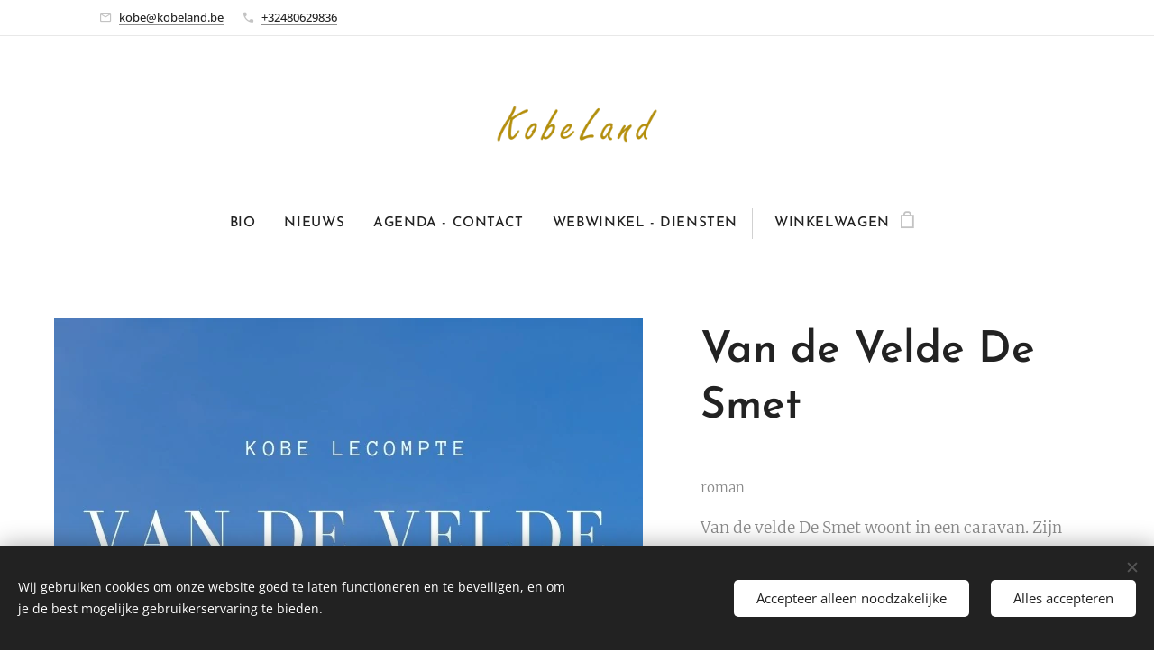

--- FILE ---
content_type: text/html; charset=UTF-8
request_url: https://www.kobeland.be/p/van-de-velde-de-smet/
body_size: 20174
content:
<!DOCTYPE html>
<html class="no-js" prefix="og: https://ogp.me/ns#" lang="nl">
<head><link rel="preconnect" href="https://duyn491kcolsw.cloudfront.net" crossorigin><link rel="preconnect" href="https://fonts.gstatic.com" crossorigin><meta charset="utf-8"><link rel="shortcut icon" href="https://f8aeb43d2c.clvaw-cdnwnd.com/984d95f1705d00b06462a419f3cf5f7a/200000871-43f2f43f32/KobeLand_L_wit.jpeg?ph=f8aeb43d2c"><link rel="apple-touch-icon" href="https://f8aeb43d2c.clvaw-cdnwnd.com/984d95f1705d00b06462a419f3cf5f7a/200000871-43f2f43f32/KobeLand_L_wit.jpeg?ph=f8aeb43d2c"><link rel="icon" href="https://f8aeb43d2c.clvaw-cdnwnd.com/984d95f1705d00b06462a419f3cf5f7a/200000871-43f2f43f32/KobeLand_L_wit.jpeg?ph=f8aeb43d2c">
    <meta http-equiv="X-UA-Compatible" content="IE=edge">
    <title>Van de Velde De Smet :: Kobelecompte</title>
    <meta name="viewport" content="width=device-width,initial-scale=1">
    <meta name="msapplication-tap-highlight" content="no">
    
    <link href="https://duyn491kcolsw.cloudfront.net/files/0r/0rk/0rklmm.css?ph=f8aeb43d2c" media="print" rel="stylesheet">
    <link href="https://duyn491kcolsw.cloudfront.net/files/2e/2e5/2e5qgh.css?ph=f8aeb43d2c" media="screen and (min-width:100000em)" rel="stylesheet" data-type="cq" disabled>
    <link rel="stylesheet" href="https://duyn491kcolsw.cloudfront.net/files/45/45b/45boco.css?ph=f8aeb43d2c"><link rel="stylesheet" href="https://duyn491kcolsw.cloudfront.net/files/4e/4er/4ersdq.css?ph=f8aeb43d2c" media="screen and (min-width:37.5em)"><link rel="stylesheet" href="https://duyn491kcolsw.cloudfront.net/files/2m/2m4/2m4vjv.css?ph=f8aeb43d2c" data-wnd_color_scheme_file=""><link rel="stylesheet" href="https://duyn491kcolsw.cloudfront.net/files/23/23c/23cqa3.css?ph=f8aeb43d2c" data-wnd_color_scheme_desktop_file="" media="screen and (min-width:37.5em)" disabled=""><link rel="stylesheet" href="https://duyn491kcolsw.cloudfront.net/files/2q/2qz/2qzh3a.css?ph=f8aeb43d2c" data-wnd_additive_color_file=""><link rel="stylesheet" href="https://duyn491kcolsw.cloudfront.net/files/41/41o/41odhd.css?ph=f8aeb43d2c" data-wnd_typography_file=""><link rel="stylesheet" href="https://duyn491kcolsw.cloudfront.net/files/0l/0l8/0l85z1.css?ph=f8aeb43d2c" data-wnd_typography_desktop_file="" media="screen and (min-width:37.5em)" disabled=""><script>(()=>{let e=!1;const t=()=>{if(!e&&window.innerWidth>=600){for(let e=0,t=document.querySelectorAll('head > link[href*="css"][media="screen and (min-width:37.5em)"]');e<t.length;e++)t[e].removeAttribute("disabled");e=!0}};t(),window.addEventListener("resize",t),"container"in document.documentElement.style||fetch(document.querySelector('head > link[data-type="cq"]').getAttribute("href")).then((e=>{e.text().then((e=>{const t=document.createElement("style");document.head.appendChild(t),t.appendChild(document.createTextNode(e)),import("https://duyn491kcolsw.cloudfront.net/client/js.polyfill/container-query-polyfill.modern.js").then((()=>{let e=setInterval((function(){document.body&&(document.body.classList.add("cq-polyfill-loaded"),clearInterval(e))}),100)}))}))}))})()</script>
<link rel="preload stylesheet" href="https://duyn491kcolsw.cloudfront.net/files/2m/2m8/2m8msc.css?ph=f8aeb43d2c" as="style"><meta name="description" content=""><meta name="keywords" content=""><meta name="generator" content="Webnode 2"><meta name="apple-mobile-web-app-capable" content="no"><meta name="apple-mobile-web-app-status-bar-style" content="black"><meta name="format-detection" content="telephone=no">

<meta property="og:url" content="https://kobeland.be/p/van-de-velde-de-smet/"><meta property="og:title" content="Van de Velde De Smet :: Kobelecompte"><meta property="og:type" content="article"><meta property="og:site_name" content="Kobelecompte"><meta property="og:image" content="https://f8aeb43d2c.clvaw-cdnwnd.com/984d95f1705d00b06462a419f3cf5f7a/200000312-1fda11fda4/700/Cover%20Van%20de%20Velde%20De%20Smet%20foto.jpg?ph=f8aeb43d2c"><meta name="robots" content="index,follow"><link rel="canonical" href="https://www.kobeland.be/p/van-de-velde-de-smet/"><script>window.checkAndChangeSvgColor=function(c){try{var a=document.getElementById(c);if(a){c=[["border","borderColor"],["outline","outlineColor"],["color","color"]];for(var h,b,d,f=[],e=0,m=c.length;e<m;e++)if(h=window.getComputedStyle(a)[c[e][1]].replace(/\s/g,"").match(/^rgb[a]?\(([0-9]{1,3}),([0-9]{1,3}),([0-9]{1,3})/i)){b="";for(var g=1;3>=g;g++)b+=("0"+parseInt(h[g],10).toString(16)).slice(-2);"0"===b.charAt(0)&&(d=parseInt(b.substr(0,2),16),d=Math.max(16,d),b=d.toString(16)+b.slice(-4));f.push(c[e][0]+"="+b)}if(f.length){var k=a.getAttribute("data-src"),l=k+(0>k.indexOf("?")?"?":"&")+f.join("&");a.src!=l&&(a.src=l,a.outerHTML=a.outerHTML)}}}catch(n){}};</script></head>
<body class="l wt-product ac-s ac-i ac-n l-default l-d-border b-btn-sq b-btn-s-l b-btn-dn b-btn-bw-1 img-d-n img-t-u img-h-n line-solid b-e-ds lbox-d c-s-m   hb-on  wnd-fe   wnd-eshop"><noscript>
				<iframe
				 src="https://www.googletagmanager.com/ns.html?id=GTM-542MMSL"
				 height="0"
				 width="0"
				 style="display:none;visibility:hidden"
				 >
				 </iframe>
			</noscript>

<div class="wnd-page l-page cs-gray-3 ac-twine t-t-fs-m t-t-fw-m t-t-sp-n t-t-d-n t-s-fs-l t-s-fw-m t-s-sp-n t-s-d-n t-p-fs-m t-p-fw-l t-p-sp-n t-h-fs-l t-h-fw-m t-h-sp-n t-bq-fs-s t-bq-fw-m t-bq-sp-n t-bq-d-l t-btn-fw-s t-nav-fw-s t-pd-fw-s t-nav-tt-u">
    <div class="l-w t cf t-07">
        <div class="l-bg cf">
            <div class="s-bg-l">
                
                
            </div>
        </div>
        <header class="l-h cf">
            <div class="sw cf">
	<div class="sw-c cf"><section class="s s-hb cf sc-w   wnd-w-default wnd-hbs-on wnd-hbi-on">
	<div class="s-w cf">
		<div class="s-o cf">
			<div class="s-bg cf">
                <div class="s-bg-l">
                    
                    
                </div>
			</div>
			<div class="s-c">
                <div class="s-hb-c cf">
                    <div class="hb-si">
                        <div class="si">
    <div class="si-c"></div>
</div>
                    </div>
                    <div class="hb-ci">
                        <div class="ci">
    <div class="ci-c" data-placeholder="Contactinformatie"><div class="ci-mail"><span><a href="mailto:kobe@kobeland.be">kobe@kobeland.be</a></span></div><div class="ci-phone"><span><a href="tel:+32480629836">+32480629836</a></span></div></div>
</div>
                    </div>
                    <div class="hb-ccy">
                        
                    </div>
                    <div class="hb-lang">
                        
                    </div>
                </div>
			</div>
		</div>
	</div>
</section><section data-space="true" class="s s-hn s-hn-centered wnd-mt-classic logo-center logo-center sc-w   wnd-w-default hm-hidden  wnd-nav-sticky menu-default-underline-grow">
	<div class="s-w">
		<div class="s-o">

			<div class="s-bg">
                <div class="s-bg-l">
                    
                    
                </div>
			</div>
			<div class="h-w">

				<div class="n-l">
					<div class="n-l-i slogan-container">
						<div class="s-c">
							<div class="b b-l logo logo-default logo-nb josefin-sans wnd-iar-4-1 logo-21 b-ls-s" id="wnd_LogoBlock_569455" data-wnd_mvc_type="wnd.fe.LogoBlock">
	<div class="b-l-c logo-content">
		<a class="b-l-link logo-link" href="/home/">

			<div class="b-l-image logo-image">
				<div class="b-l-image-w logo-image-cell">
                    <picture><source type="image/webp" srcset="https://f8aeb43d2c.clvaw-cdnwnd.com/984d95f1705d00b06462a419f3cf5f7a/200000444-3248032484/450/KobeLand_origineel.webp?ph=f8aeb43d2c 450w, https://f8aeb43d2c.clvaw-cdnwnd.com/984d95f1705d00b06462a419f3cf5f7a/200000444-3248032484/700/KobeLand_origineel.webp?ph=f8aeb43d2c 700w, https://f8aeb43d2c.clvaw-cdnwnd.com/984d95f1705d00b06462a419f3cf5f7a/200000444-3248032484/KobeLand_origineel.webp?ph=f8aeb43d2c 966w" sizes="(min-width: 600px) 450px, (min-width: 480px) calc(100vw * 0.5), 100vw" ><img src="https://f8aeb43d2c.clvaw-cdnwnd.com/984d95f1705d00b06462a419f3cf5f7a/200000095-d2ca0d2ca3/KobeLand_origineel.png?ph=f8aeb43d2c" alt="" width="966" height="225" class="wnd-logo-img" ></picture>
				</div>
			</div>

			

			<div class="b-l-br logo-br"></div>

			<div class="b-l-text logo-text-wrapper">
				<div class="b-l-text-w logo-text">
					<span class="b-l-text-c logo-text-cell"></span>
				</div>
			</div>

		</a>
	</div>
</div>
						</div>
					</div>

					<div class="n-l-w h-f wnd-fixed">
						<div class="s-c">
							<div class="n-l-w-i menu-nav">

	                            <div id="menu-slider">
	                                <div id="menu-block">
	                                    <nav id="menu"><div class="menu-font menu-wrapper">
	<a href="#" class="menu-close" rel="nofollow" title="Close Menu"></a>
	<ul role="menubar" aria-label="Menu" class="level-1">
		<li role="none" class="wnd-homepage">
			<a class="menu-item" role="menuitem" href="/home/"><span class="menu-item-text">Bio</span></a>
			
		</li><li role="none">
			<a class="menu-item" role="menuitem" href="/nieuws/"><span class="menu-item-text">Nieuws</span></a>
			
		</li><li role="none">
			<a class="menu-item" role="menuitem" href="/agenda/"><span class="menu-item-text">Agenda - Contact</span></a>
			
		</li><li role="none">
			<a class="menu-item" role="menuitem" href="/boek-te-koop/"><span class="menu-item-text">Webwinkel - Diensten</span></a>
			
		</li>
	</ul>
	<span class="more-text">Meer pagina's</span>
</div></nav>
	                                </div>
	                            </div>

								<div class="cart-and-mobile">
									
									<div class="cart cf">
	<div class="cart-content">
		<a href="/cart/">
			<div class="cart-content-link">
				<div class="cart-text"><span>Winkelwagen</span></div>
				<div class="cart-piece-count" data-count="0" data-wnd_cart_part="count">0</div>
				<div class="cart-piece-text" data-wnd_cart_part="text"></div>
				<div class="cart-price" data-wnd_cart_part="price">0,00 €</div>
			</div>
		</a>
	</div>
</div>

									<div id="menu-mobile">
										<a href="#" id="menu-submit"><span></span>Menu</a>
									</div>
								</div>

							</div>
						</div>
					</div>

				</div>
			</div>
		</div>
	</div>
</section></div>
</div>
        </header>
        <main class="l-m cf">
            <div class="sw cf">
	<div class="sw-c cf"><section class="s s-hm s-hm-hidden wnd-h-hidden cf sc-w   hn-centered"></section><section data-space="true" class="s s-ed cf sc-w   wnd-w-wider wnd-s-higher wnd-h-auto">
	<div class="s-w cf">
		<div class="s-o s-fs cf">
			<div class="s-bg cf">
                <div class="s-bg-l">
                    
                    
                </div>
			</div>
			<div class="s-c s-fs cf">
				<div class="b-e b-e-d b b-s cf" data-wnd_product_item="200000147" data-wnd_product_data="{&quot;id&quot;:200000147,&quot;name&quot;:&quot;Van de Velde De Smet&quot;,&quot;image&quot;:[&quot;https:\/\/f8aeb43d2c.clvaw-cdnwnd.com\/984d95f1705d00b06462a419f3cf5f7a\/200000312-1fda11fda4\/450\/Cover%20Van%20de%20Velde%20De%20Smet%20foto.jpg?ph=f8aeb43d2c&quot;,&quot;https:\/\/f8aeb43d2c.clvaw-cdnwnd.com\/984d95f1705d00b06462a419f3cf5f7a\/200000312-1fda11fda4\/Cover%20Van%20de%20Velde%20De%20Smet%20foto.jpg?ph=f8aeb43d2c&quot;],&quot;detail_url&quot;:&quot;\/p\/van-de-velde-de-smet\/&quot;,&quot;category&quot;:&quot;&quot;,&quot;list_position&quot;:0,&quot;price&quot;:22.95,&quot;comparative_price&quot;:0,&quot;out_of_stock&quot;:false,&quot;availability&quot;:&quot;DO_NOT_SHOW&quot;,&quot;variants&quot;:[],&quot;variants_active&quot;:false}" data-wnd-price-info-template="&lt;span class=&quot;prd-price-info&quot;&gt;&lt;span class=&quot;prd-price-info-c&quot;&gt;{value}&lt;/span&gt;&lt;/span&gt;">
    <form class="cf" action="" method="post" data-wnd_sys_form="add-to-cart">

        <div class="b-e-d-head b-e-d-right">
            <h1 class="b-e-d-title cf"><span class="prd-title">
	<span class="prd-title-c">Van de Velde De Smet</span>
</span></h1>
        </div>

        <div class="b-e-d-ribbons cf">
            <span class="prd-label prd-out-of-stock">
	<span class="prd-label-c prd-out-of-stock-c"></span>
</span>
            <span class="prd-label">
	<span class="prd-label-c"></span>
</span>
        </div>

        <div class="b-e-d-gal b-e-d-left">
            <div class="prd-gal cf" id="wnd_ProductGalleryBlock_768188924" data-slideshow="false">
	<div class="prd-gal-c cf">
		<ul class="prd-gal-list cf">
			<li class="prd-gal-photo wnd-orientation-portrait">
				<a class="prd-gal-link litebox" data-litebox-group="gallery" data-litebox-text="" href="https://f8aeb43d2c.clvaw-cdnwnd.com/984d95f1705d00b06462a419f3cf5f7a/200000312-1fda11fda4/Cover%20Van%20de%20Velde%20De%20Smet%20foto.jpg?ph=f8aeb43d2c" width="653" height="1055">
					<div class="prd-gal-img cf">
						<div class="prd-gal-img-pos">
                            <picture><source type="image/webp" srcset="https://f8aeb43d2c.clvaw-cdnwnd.com/984d95f1705d00b06462a419f3cf5f7a/200000313-ace4face52/450/Cover%20Van%20de%20Velde%20De%20Smet%20foto.webp?ph=f8aeb43d2c 279w, https://f8aeb43d2c.clvaw-cdnwnd.com/984d95f1705d00b06462a419f3cf5f7a/200000313-ace4face52/700/Cover%20Van%20de%20Velde%20De%20Smet%20foto.webp?ph=f8aeb43d2c 433w, https://f8aeb43d2c.clvaw-cdnwnd.com/984d95f1705d00b06462a419f3cf5f7a/200000313-ace4face52/Cover%20Van%20de%20Velde%20De%20Smet%20foto.webp?ph=f8aeb43d2c 653w" sizes="(min-width: 768px) 60vw, 100vw" ><img src="https://f8aeb43d2c.clvaw-cdnwnd.com/984d95f1705d00b06462a419f3cf5f7a/200000312-1fda11fda4/Cover%20Van%20de%20Velde%20De%20Smet%20foto.jpg?ph=f8aeb43d2c" alt="" width="653" height="1055" loading="lazy" ></picture>
						</div>
					</div>
					<div class="prd-gal-title cf"><span></span></div>
				</a>
			</li>
		</ul>
	</div>

	<div class="prd-gal-nav dots cf">
		<div class="prd-gal-nav-arrow-prev prd-gal-nav-arrow">
			<div class="prd-gal-nav-arrow-submit"></div>
		</div>

		<div class="prd-gal-nav-c dots-content cf"></div>

		<div class="prd-gal-nav-arrow-next prd-gal-nav-arrow">
			<div class="prd-gal-nav-arrow-submit"></div>
		</div>
	</div>

	
</div>
        </div>

        <div class="b-e-d-c b-e-d-right">
            <div class="b-text text prd-text">
	<div class="prd-text-c"><p><span style="background-color: rgba(0, 0, 0, 0); font-size: 0.9375rem;">roman</span></p><p>Van de velde De Smet woont in een caravan. Zijn bed is zijn hele wereld. Zijn mama komt nu en dan langs om de caravan uitbundig te versieren. Wanneer hij uiteindelijk schoolloopt ontwaakt hij en ziet wat hij nooit eerder mocht zien. Dit boek is een ode aan alle mama's die dat elk op hun eigen manier zijn.</p><p><br></p><p><font class="wsw-43">Gratis</font> verzending!&nbsp;</p><p><br></p><p>Details:</p><p><a href="https://uitgeverijaspekt.nl/" target="_blank">Uitgeverij Aspekt</a></p><p>Aantal bladzijden: 233</p><p>Taal: Nederlands</p><p>Productcode (EAN):&nbsp;9789464629330&nbsp;</p><p>Uitvoering: Paperback</p></div>
</div>
            
            <div class="b-e-d-price cf">
                <span class="prd-price">
	<span class="prd-price-pref-text wnd-product-prefix-text"></span><span class="prd-price-pref"></span><span class="prd-price-c wnd-product-price">22,95</span><span class="prd-price-suf">&nbsp;€</span><span class="prd-price-suf-text wnd-product-suffix-text"></span>
</span>
                <span class="prd-price prd-price-com wnd-product-comparative-price-area wnd-empty" style="display:none">
	<span class="prd-price-pref"></span><span class="prd-price-c wnd-product-comparative-price-content">0,00</span><span class="prd-price-suf">&nbsp;€</span>
</span>
            </div>
            <div class="b-e-d-price b-e-d-price-info" data-wnd-identifier="wnd-price-info-container">
                
                
                
                
                
            </div>
            <div class="b-e-d-stock b-e-d-stock-info" data-wnd-identifier="wnd-stock-info-container">
                <span class="prd-stock-info" data-wnd-identifier="wnd-stock-info">
    <span class="wt-bold"></span>
</span>
            </div>

            <div class="b-e-d-submit cf">
                <div class="prd-crt b-btn b-btn-3 b-btn-atc b-btn-i-left b-btn-i-atc wnd-fixed cf">
                    <button class="b-btn-l b-btn-fixed" type="submit" name="send" value="wnd_ProductDetailFormBlock_549581453" disabled data-wnd_add_to_cart_button>
                        <span class="b-btn-t">Toevoegen aan de winkelwagen</span>
                        <span class="b-btn-a-l">
							<span class="loader"></span>
						</span>
                        <span class="b-btn-a-a">
							<span class="checked"></span>
							Toegevoegd aan de winkelwagen
						</span>
                        <span class="b-btn-ofs">Niet in voorraad</span>
                    </button>
                </div>
            </div>
        </div>

        <input type="hidden" name="id" value="200000147">

    </form>
</div>
				<div class="ez cf wnd-no-cols">
	<div class="ez-c"><div class="b-img b-img-default b b-s cf wnd-orientation-portrait wnd-type-image img-s-n" style="margin-left:38.63%;margin-right:38.63%;" id="wnd_ImageBlock_47612">
	<div class="b-img-w">
		<div class="b-img-c" style="padding-bottom:155.87%;text-align:center;">
            <picture><source type="image/webp" srcset="https://f8aeb43d2c.clvaw-cdnwnd.com/984d95f1705d00b06462a419f3cf5f7a/200000544-7237372377/450/Omslag%20achter.webp?ph=f8aeb43d2c 289w, https://f8aeb43d2c.clvaw-cdnwnd.com/984d95f1705d00b06462a419f3cf5f7a/200000544-7237372377/700/Omslag%20achter.webp?ph=f8aeb43d2c 449w, https://f8aeb43d2c.clvaw-cdnwnd.com/984d95f1705d00b06462a419f3cf5f7a/200000544-7237372377/Omslag%20achter.webp?ph=f8aeb43d2c 562w" sizes="100vw" ><img id="wnd_ImageBlock_47612_img" src="https://f8aeb43d2c.clvaw-cdnwnd.com/984d95f1705d00b06462a419f3cf5f7a/200000543-507a2507a6/Omslag%20achter.JPG?ph=f8aeb43d2c" alt="" width="562" height="876" loading="lazy" style="top:0%;left:0%;width:100%;height:100%;position:absolute;" ></picture>
			</div>
		
	</div>
</div><div class="b b-text cf">
	<div class="b-c b-text-c b-s b-s-t60 b-s-b60 b-cs cf"></div>
</div></div>
</div>
			</div>
		</div>
	</div>
</section></div>
</div>
        </main>
        <footer class="l-f cf">
            <div class="sw cf">
	<div class="sw-c cf"><section data-wn-border-element="s-f-border" class="s s-f s-f-double s-f-simple sc-w   wnd-w-wider wnd-s-higher">
	<div class="s-w">
		<div class="s-o">
			<div class="s-bg">
                <div class="s-bg-l">
                    
                    
                </div>
			</div>
			<div class="s-c s-f-l-w s-f-border">
				<div class="s-f-l b-s b-s-t0 b-s-b0">
					<div class="s-f-l-c s-f-l-c-first">
						<div class="s-f-cr"><span class="it b link">
	<span class="it-c"></span>
</span></div>
						<div class="s-f-cr"><span class="it b link">
	<span class="it-c">Alle rechten voorbehouden&nbsp;2026</span>
</span></div>
					</div>
					<div class="s-f-l-c s-f-l-c-last">
						<div class="s-f-sf">
                            <span class="sf b">
<span class="sf-content sf-c link">Mogelijk gemaakt door <a href="https://www.webnode.nl?utm_source=text&utm_medium=footer&utm_campaign=free1&utm_content=wnd2" rel="nofollow" target="_blank">Webnode</a></span>
</span>
                            <span class="sf-cbr link">
    <a href="#" rel="nofollow">Cookies</a>
</span>
                            
                            
                            
                        </div>
                        <div class="s-f-l-c-w">
                            <div class="s-f-lang lang-select cf">
	
</div>
                            <div class="s-f-ccy ccy-select cf">
	
</div>
                        </div>
					</div>
				</div>
			</div>
		</div>
	</div>
</section></div>
</div>
        </footer>
    </div>
    
</div>
<section class="cb cb-dark" id="cookiebar" style="display:none;" id="cookiebar" style="display:none;">
	<div class="cb-bar cb-scrollable">
		<div class="cb-bar-c">
			<div class="cb-bar-text">Wij gebruiken cookies om onze website goed te laten functioneren en te beveiligen, en om je de best mogelijke gebruikerservaring te bieden.</div>
			<div class="cb-bar-buttons">
				<button class="cb-button cb-close-basic" data-action="accept-necessary">
					<span class="cb-button-content">Accepteer alleen noodzakelijke</span>
				</button>
				<button class="cb-button cb-close-basic" data-action="accept-all">
					<span class="cb-button-content">Alles accepteren</span>
				</button>
				
			</div>
		</div>
        <div class="cb-close cb-close-basic" data-action="accept-necessary"></div>
	</div>

	<div class="cb-popup cb-light close">
		<div class="cb-popup-c">
			<div class="cb-popup-head">
				<h3 class="cb-popup-title">Geavanceerde instellingen</h3>
				<p class="cb-popup-text">Je kunt jouw cookievoorkeuren hier aanpassen. Schakel de volgende categorieën in of uit en sla de selectie op.</p>
			</div>
			<div class="cb-popup-options cb-scrollable">
				<div class="cb-option">
					<input class="cb-option-input" type="checkbox" id="necessary" name="necessary" readonly="readonly" disabled="disabled" checked="checked">
                    <div class="cb-option-checkbox"></div>
                    <label class="cb-option-label" for="necessary">Essentiële cookies</label>
					<div class="cb-option-text">De essentiële cookies zijn essentieel voor de veilige en correcte werking van onze website en het registratieproces.</div>
				</div><div class="cb-option">
					<input class="cb-option-input" type="checkbox" id="functional" name="functional">
                    <div class="cb-option-checkbox"></div>
                    <label class="cb-option-label" for="functional">Functionele cookies</label>
					<div class="cb-option-text">Functionele cookies onthouden jouw voorkeuren voor onze website en maken het mogelijk deze aan te passen.</div>
				</div><div class="cb-option">
					<input class="cb-option-input" type="checkbox" id="performance" name="performance">
                    <div class="cb-option-checkbox"></div>
                    <label class="cb-option-label" for="performance">Prestatiecookies</label>
					<div class="cb-option-text">Prestatiecookies controleren de prestaties van onze website.</div>
				</div><div class="cb-option">
					<input class="cb-option-input" type="checkbox" id="marketing" name="marketing">
                    <div class="cb-option-checkbox"></div>
                    <label class="cb-option-label" for="marketing">Marketing cookies / cookies van derden</label>
					<div class="cb-option-text">Marketing cookies stellen ons in staat de prestaties van onze website te meten en te analyseren.</div>
				</div>
			</div>
			<div class="cb-popup-footer">
				<button class="cb-button cb-save-popup" data-action="advanced-save">
					<span class="cb-button-content">Opslaan</span>
				</button>
			</div>
			<div class="cb-close cb-close-popup" data-action="close"></div>
		</div>
	</div>
</section>

<script src="https://duyn491kcolsw.cloudfront.net/files/3n/3no/3nov38.js?ph=f8aeb43d2c" crossorigin="anonymous" type="module"></script><script>document.querySelector(".wnd-fe")&&[...document.querySelectorAll(".c")].forEach((e=>{const t=e.querySelector(".b-text:only-child");t&&""===t.querySelector(".b-text-c").innerText&&e.classList.add("column-empty")}))</script>


<script src="https://duyn491kcolsw.cloudfront.net/client.fe/js.compiled/lang.nl.2086.js?ph=f8aeb43d2c" crossorigin="anonymous"></script><script src="https://duyn491kcolsw.cloudfront.net/client.fe/js.compiled/compiled.multi.2-2193.js?ph=f8aeb43d2c" crossorigin="anonymous"></script><script>var wnd = wnd || {};wnd.$data = {"image_content_items":{"wnd_ThumbnailBlock_585408":{"id":"wnd_ThumbnailBlock_585408","type":"wnd.pc.ThumbnailBlock"},"wnd_HeaderSection_header_main_907494361":{"id":"wnd_HeaderSection_header_main_907494361","type":"wnd.pc.HeaderSection"},"wnd_ImageBlock_285319821":{"id":"wnd_ImageBlock_285319821","type":"wnd.pc.ImageBlock"},"wnd_Section_eshop_product_detail_239145128":{"id":"wnd_Section_eshop_product_detail_239145128","type":"wnd.pc.Section"},"wnd_ProductGalleryBlock_768188924":{"id":"wnd_ProductGalleryBlock_768188924","type":"wnd.pc.ProductGalleryBlock"},"wnd_ImageBlock_47612":{"id":"wnd_ImageBlock_47612","type":"wnd.pc.ImageBlock"},"wnd_ProductPhotoImageBlock_64427":{"id":"wnd_ProductPhotoImageBlock_64427","type":"wnd.pc.ProductPhotoImageBlock"},"wnd_LogoBlock_569455":{"id":"wnd_LogoBlock_569455","type":"wnd.pc.LogoBlock"},"wnd_FooterSection_footer_560586":{"id":"wnd_FooterSection_footer_560586","type":"wnd.pc.FooterSection"}},"svg_content_items":{"wnd_ImageBlock_285319821":{"id":"wnd_ImageBlock_285319821","type":"wnd.pc.ImageBlock"},"wnd_ImageBlock_47612":{"id":"wnd_ImageBlock_47612","type":"wnd.pc.ImageBlock"},"wnd_LogoBlock_569455":{"id":"wnd_LogoBlock_569455","type":"wnd.pc.LogoBlock"}},"content_items":[],"eshopSettings":{"ESHOP_SETTINGS_DISPLAY_PRICE_WITHOUT_VAT":false,"ESHOP_SETTINGS_DISPLAY_ADDITIONAL_VAT":false,"ESHOP_SETTINGS_DISPLAY_SHIPPING_COST":false},"project_info":{"isMultilanguage":false,"isMulticurrency":false,"eshop_tax_enabled":"1","country_code":"be","contact_state":null,"eshop_tax_type":"VAT","eshop_discounts":true,"graphQLURL":"https:\/\/kobeland.be\/servers\/graphql\/","iubendaSettings":{"cookieBarCode":"","cookiePolicyCode":"","privacyPolicyCode":"","termsAndConditionsCode":""}}};</script><script>wnd.$system = {"fileSystemType":"aws_s3","localFilesPath":"https:\/\/www.kobeland.be\/_files\/","awsS3FilesPath":"https:\/\/f8aeb43d2c.clvaw-cdnwnd.com\/984d95f1705d00b06462a419f3cf5f7a\/","staticFiles":"https:\/\/duyn491kcolsw.cloudfront.net\/files","isCms":false,"staticCDNServers":["https:\/\/duyn491kcolsw.cloudfront.net\/"],"fileUploadAllowExtension":["jpg","jpeg","jfif","png","gif","bmp","ico","svg","webp","tiff","pdf","doc","docx","ppt","pptx","pps","ppsx","odt","xls","xlsx","txt","rtf","mp3","wma","wav","ogg","amr","flac","m4a","3gp","avi","wmv","mov","mpg","mkv","mp4","mpeg","m4v","swf","gpx","stl","csv","xml","txt","dxf","dwg","iges","igs","step","stp"],"maxUserFormFileLimit":4194304,"frontendLanguage":"nl","backendLanguage":"nl","frontendLanguageId":"1","page":{"id":50000003,"identifier":"p","template":{"id":200000316,"styles":{"background":{"default":null},"additiveColor":"ac-twine","scheme":"cs-gray-3","acSubheadings":true,"acIcons":true,"lineStyle":"line-solid","imageTitle":"img-t-u","imageHover":"img-h-n","imageStyle":"img-d-n","buttonDecoration":"b-btn-dn","buttonStyle":"b-btn-sq","buttonSize":"b-btn-s-l","buttonBorders":"b-btn-bw-1","lightboxStyle":"lbox-d","eshopGridItemStyle":"b-e-ds","eshopGridItemAlign":"b-e-c","columnSpaces":"c-s-m","acMenu":true,"layoutType":"l-default","layoutDecoration":"l-d-border","formStyle":"default","menuType":"","menuStyle":"menu-default-underline-grow","sectionWidth":"wnd-w-wider","sectionSpace":"wnd-s-higher","typography":"t-07_new","typoTitleSizes":"t-t-fs-m","typoTitleWeights":"t-t-fw-m","typoTitleSpacings":"t-t-sp-n","typoTitleDecorations":"t-t-d-n","typoHeadingSizes":"t-h-fs-l","typoHeadingWeights":"t-h-fw-m","typoHeadingSpacings":"t-h-sp-n","typoSubtitleSizes":"t-s-fs-l","typoSubtitleWeights":"t-s-fw-m","typoSubtitleSpacings":"t-s-sp-n","typoSubtitleDecorations":"t-s-d-n","typoParagraphSizes":"t-p-fs-m","typoParagraphWeights":"t-p-fw-l","typoParagraphSpacings":"t-p-sp-n","typoBlockquoteSizes":"t-bq-fs-s","typoBlockquoteWeights":"t-bq-fw-m","typoBlockquoteSpacings":"t-bq-sp-n","typoBlockquoteDecorations":"t-bq-d-l","buttonWeight":"t-btn-fw-s","menuWeight":"t-nav-fw-s","productWeight":"t-pd-fw-s","acHeadings":false,"acOthers":false,"searchStyle":"","headerBarStyle":"hb-on","menuTextTransform":"t-nav-tt-u"}},"layout":"product_detail","name":"Van de Velde De Smet","html_title":null,"language":"nl","langId":1,"isHomepage":false,"meta_description":null,"meta_keywords":null,"header_code":null,"footer_code":null,"styles":null,"countFormsEntries":[]},"listingsPrefix":"\/l\/","productPrefix":"\/p\/","cartPrefix":"\/cart\/","checkoutPrefix":"\/checkout\/","searchPrefix":"\/search\/","isCheckout":false,"isEshop":true,"hasBlog":true,"isProductDetail":true,"isListingDetail":false,"listing_page":[],"hasEshopAnalytics":false,"gTagId":null,"gAdsId":null,"format":{"be":{"DATE_TIME":{"mask":"%d-%m-%Y %H:%M","regexp":"^(((0?[1-9]|[1,2][0-9]|3[0,1])\\-(0?[1-9]|1[0-2])\\-[0-9]{1,4})(( [0-1][0-9]| 2[0-3]):[0-5][0-9])?|(([0-9]{4}(0[1-9]|1[0-2])(0[1-9]|[1,2][0-9]|3[0,1])(0[0-9]|1[0-9]|2[0-3])[0-5][0-9][0-5][0-9])))?$"},"DATE":{"mask":"%d-%m-%Y","regexp":"^(((0?[1-9]|[1,2][0-9]|3[0,1])\\-(0?[1-9]|1[0-2])\\-[0-9]{1,4}))$"},"CURRENCY":{"mask":{"point":".","thousands":",","decimals":2,"mask":"%s","zerofill":true}}},"fe":{"DATE_TIME":{"mask":"%d-%m-%Y %H:%M","regexp":"^(((0?[1-9]|[1,2][0-9]|3[0,1])\\-(0?[1-9]|1[0-2])\\-[0-9]{1,4})(( [0-1][0-9]| 2[0-3]):[0-5][0-9])?|(([0-9]{4}(0[1-9]|1[0-2])(0[1-9]|[1,2][0-9]|3[0,1])(0[0-9]|1[0-9]|2[0-3])[0-5][0-9][0-5][0-9])))?$"},"DATE":{"mask":"%d-%m-%Y","regexp":"^(((0?[1-9]|[1,2][0-9]|3[0,1])\\-(0?[1-9]|1[0-2])\\-[0-9]{1,4}))$"},"CURRENCY":{"mask":{"point":".","thousands":",","decimals":2,"mask":"%s","zerofill":true}}}},"e_product":{"id":200000256,"workingId":200000147,"name":"Van de Velde De Smet","identifier":"van-de-velde-de-smet","meta_description":null,"meta_keywords":null,"html_title":null,"styles":null,"content_items":{"wnd_PerexBlock_550325":{"type":"wnd.pc.PerexBlock","id":"wnd_PerexBlock_550325","context":"page","text":""},"wnd_ThumbnailBlock_585408":{"type":"wnd.pc.ThumbnailBlock","id":"wnd_ThumbnailBlock_585408","context":"page","style":{"background":{"default":{"default":"wnd-background-image"},"overlays":[]},"backgroundSettings":{"default":{"default":{"id":200000312,"src":"200000312-1fda11fda4\/Cover Van de Velde De Smet foto.jpg","dataType":"filesystem_files","width":653,"height":1055,"mediaType":"myImages","mime":"","alternatives":{"image\/webp":{"id":200000313,"src":"200000313-ace4face52\/Cover Van de Velde De Smet foto.webp","dataType":"filesystem_files","width":653,"height":1055,"mime":""}}}}}},"refs":{"filesystem_files":[{"filesystem_files.id":200000312}]}},"wnd_SectionWrapper_726489":{"type":"wnd.pc.SectionWrapper","id":"wnd_SectionWrapper_726489","context":"page","content":["wnd_HeaderSection_header_main_907494361","wnd_Section_eshop_product_detail_239145128"]},"wnd_HeaderSection_header_main_907494361":{"type":"wnd.pc.HeaderSection","contentIdentifier":"header_main","id":"wnd_HeaderSection_header_main_907494361","context":"page","content":{"default":[],"editzone":["wnd_EditZone_699547442"],"no_claim":[],"one_claim":["wnd_StyledInlineTextBlock_562042680"],"one_claim_button":["wnd_StyledInlineTextBlock_562042680","wnd_ButtonBlock_355412659"],"one_claim_box":["wnd_StyledInlineTextBlock_562042680"],"one_claim_button_box":["wnd_StyledInlineTextBlock_562042680","wnd_ButtonBlock_355412659"],"button":["wnd_ButtonBlock_355412659"],"button_box":["wnd_ButtonBlock_355412659"],"two_claims":["wnd_StyledInlineTextBlock_562042680","wnd_StyledInlineTextBlock_179047363"],"two_claims_button":["wnd_StyledInlineTextBlock_562042680","wnd_StyledInlineTextBlock_179047363","wnd_ButtonBlock_355412659"],"two_claims_box":["wnd_StyledInlineTextBlock_562042680","wnd_StyledInlineTextBlock_179047363"],"two_claims_button_box":["wnd_StyledInlineTextBlock_562042680","wnd_StyledInlineTextBlock_179047363","wnd_ButtonBlock_355412659"],"three_claims":["wnd_StyledInlineTextBlock_562042680","wnd_StyledInlineTextBlock_179047363","wnd_StyledInlineTextBlock_716210556"],"three_claims_button":["wnd_StyledInlineTextBlock_562042680","wnd_StyledInlineTextBlock_179047363","wnd_StyledInlineTextBlock_716210556","wnd_ButtonBlock_355412659"],"three_claims_box":["wnd_StyledInlineTextBlock_562042680","wnd_StyledInlineTextBlock_179047363","wnd_StyledInlineTextBlock_716210556"],"three_claims_button_box":["wnd_StyledInlineTextBlock_562042680","wnd_StyledInlineTextBlock_179047363","wnd_StyledInlineTextBlock_716210556","wnd_ButtonBlock_355412659"]},"contentMap":{"wnd.pc.EditZone":{"header-content":"wnd_EditZone_699547442"},"wnd.pc.StyledInlineTextBlock":{"big-claim":"wnd_StyledInlineTextBlock_562042680","small-claim":"wnd_StyledInlineTextBlock_179047363","quote-claim":"wnd_StyledInlineTextBlock_716210556"},"wnd.pc.ButtonBlock":{"header-main-button":"wnd_ButtonBlock_355412659"}},"style":{"sectionColor":{"default":"sc-w"},"sectionWidth":{"default":"wnd-w-wide"},"sectionSpace":{"default":"wnd-s-normal"},"sectionHeight":{"default":"wnd-h-70"},"sectionPosition":{"default":"wnd-p-cc"}},"variant":{"default":"default"}},"wnd_EditZone_699547442":{"type":"wnd.pc.EditZone","id":"wnd_EditZone_699547442","context":"page","content":["wnd_ContentZoneColWrapper_729242936"]},"wnd_ContentZoneColWrapper_729242936":{"type":"wnd.pc.ContentZoneColWrapper","id":"wnd_ContentZoneColWrapper_729242936","context":"page","content":["wnd_ContentZoneCol_300803335","wnd_ContentZoneCol_459803399"],"widthPercentage":0.081},"wnd_ContentZoneCol_300803335":{"type":"wnd.pc.ContentZoneCol","id":"wnd_ContentZoneCol_300803335","context":"page","content":["wnd_ImageBlock_285319821"],"style":{"width":48.461}},"wnd_ImageBlock_285319821":{"type":"wnd.pc.ImageBlock","id":"wnd_ImageBlock_285319821","context":"page","variant":"default","description":"","link":"","style":{"paddingBottom":69.11,"margin":{"left":0,"right":0},"float":"","clear":"none","width":50},"shape":"img-s-n","image":{"id":"2z4jf3","dataType":"static_server","style":{"left":0,"top":0,"width":100,"height":100,"position":"absolute"},"ratio":{"horizontal":2,"vertical":2},"size":{"width":900,"height":622},"src":"\/2z\/2z4\/2z4jf3.jpg","mime":"image\/jpeg","alternatives":[]}},"wnd_ContentZoneCol_459803399":{"type":"wnd.pc.ContentZoneCol","id":"wnd_ContentZoneCol_459803399","context":"page","content":["wnd_TextBlock_388789429","wnd_ButtonBlock_562899237"],"style":{"width":51.539}},"wnd_TextBlock_388789429":{"type":"wnd.pc.TextBlock","id":"wnd_TextBlock_388789429","context":"page","code":"\u003Ch1\u003E\u003Cstrong\u003EDe belangrijke titel\u003C\/strong\u003E\u003C\/h1\u003E\n\n\u003Ch3\u003EVoer je ondertitel hier\u003C\/h3\u003E\n\n\u003Cp\u003EDit is waar uw tekst begint. U kunt hier klikken en beginnen met typen.\u0026nbsp;Labore et dolore magnam aliquam quaerat voluptatem ut enim ad minima veniam quis nostrum exercitationem ullam corporis suscipit laboriosam nisi ut aliquid ex ea commodi consequatur quis autem vel eum iure reprehenderit qui in ea.\u003C\/p\u003E\n"},"wnd_ButtonBlock_562899237":{"type":"wnd.pc.ButtonBlock","id":"wnd_ButtonBlock_562899237","context":"page","code":"Contact","link":"\/","open_in_new_window":0,"style":{"class":"","cssClasses":{"color":"b-btn-3","align":"wnd-align-left"}}},"wnd_StyledInlineTextBlock_562042680":{"type":"wnd.pc.StyledInlineTextBlock","id":"wnd_StyledInlineTextBlock_562042680","context":"page","code":"\u003Cstrong\u003EDe belangrijke titel\u003C\/strong\u003E","style":{"class":"","cssClasses":{"color":"claim-default claim-nb","fontSize":"","fontFamily":"fira-sans","size":"claim-72"}}},"wnd_StyledInlineTextBlock_179047363":{"type":"wnd.pc.StyledInlineTextBlock","id":"wnd_StyledInlineTextBlock_179047363","context":"page","code":"Vul een subtitel in","style":{"class":"","cssClasses":{"color":"claim-beside claim-nb","fontSize":"","fontFamily":"pt-serif","size":"claim-26"}}},"wnd_StyledInlineTextBlock_716210556":{"type":"wnd.pc.StyledInlineTextBlock","id":"wnd_StyledInlineTextBlock_716210556","context":"page","code":"\u003Cem\u003E\u0022Voeg jouw slogan hier\u0022\u003C\/em\u003E","style":{"class":"","cssClasses":{"color":"claim-default claim-nb","fontSize":"","fontFamily":"cormorant","size":"claim-46"}}},"wnd_ButtonBlock_355412659":{"type":"wnd.pc.ButtonBlock","id":"wnd_ButtonBlock_355412659","context":"page","code":"Klik hier","link":"","open_in_new_window":0,"style":{"class":"","cssClasses":{"color":"b-btn-3"}}},"wnd_Section_eshop_product_detail_239145128":{"type":"wnd.pc.Section","contentIdentifier":"eshop_product_detail","id":"wnd_Section_eshop_product_detail_239145128","context":"page","content":{"default":["wnd_EditZone_762997485","wnd_ProductDetailFormBlock_549581453"],"default_box":["wnd_EditZone_762997485","wnd_ProductDetailFormBlock_549581453"]},"contentMap":{"wnd.pc.EditZone":{"master-01":"wnd_EditZone_762997485"},"wnd.pc.ProductDetailFormBlock":{"product-01":"wnd_ProductDetailFormBlock_549581453"}},"style":{"sectionColor":{"default":"sc-w"},"sectionWidth":{"default":"wnd-w-wider"},"sectionSpace":{"default":"wnd-s-higher"},"sectionHeight":{"default":"wnd-h-auto"},"sectionPosition":{"default":"wnd-p-cc"}},"variant":{"default":"default"}},"wnd_EditZone_762997485":{"type":"wnd.pc.EditZone","id":"wnd_EditZone_762997485","context":"page","content":["wnd_ImageBlock_47612","wnd_TextBlock_877722515"]},"wnd_TextBlock_877722515":{"type":"wnd.pc.TextBlock","id":"wnd_TextBlock_877722515","context":"page","code":""},"wnd_ProductDetailFormBlock_549581453":{"type":"wnd.pc.ProductDetailFormBlock","id":"wnd_ProductDetailFormBlock_549581453","context":"page","contentMap":{"wnd.pc.ProductSubmitBlock":{"submit":"wnd_ProductSubmitBlock_634044613"},"wnd.pc.ProductTitleBlock":{"name":"wnd_ProductTitleBlock_885393426"},"wnd.pc.ProductDescriptionBlock":{"description":"wnd_ProductDescriptionBlock_63321021"},"wnd.pc.ProductPriceBlock":{"price":"wnd_ProductPriceBlock_282637495"},"wnd.pc.ProductComparativePriceBlock":{"comparative-price":"wnd_ProductComparativePriceBlock_6434336"},"wnd.pc.ProductRibbonBlock":{"ribbon":"wnd_ProductRibbonBlock_568786748"},"wnd.pc.ProductOutOfStockBlock":{"out-of-stock":"wnd_ProductOutOfStockBlock_833567847"},"wnd.pc.ProductGalleryBlock":{"productgallery":"wnd_ProductGalleryBlock_768188924"},"wnd.pc.ProductVariantsBlock":{"variants":"wnd_ProductVariantsBlock_399868174"}},"action":{"type":"message","message":"","target":""},"email":"","content":{"default":["wnd_ProductSubmitBlock_634044613","wnd_ProductTitleBlock_885393426","wnd_ProductDescriptionBlock_63321021","wnd_ProductPriceBlock_282637495","wnd_ProductComparativePriceBlock_6434336","wnd_ProductRibbonBlock_568786748","wnd_ProductOutOfStockBlock_833567847","wnd_ProductGalleryBlock_768188924","wnd_ProductVariantsBlock_399868174"],"rounded":["wnd_ProductSubmitBlock_634044613","wnd_ProductTitleBlock_885393426","wnd_ProductDescriptionBlock_63321021","wnd_ProductPriceBlock_282637495","wnd_ProductComparativePriceBlock_6434336","wnd_ProductRibbonBlock_568786748","wnd_ProductOutOfStockBlock_833567847","wnd_ProductGalleryBlock_768188924","wnd_ProductVariantsBlock_399868174"],"space":["wnd_ProductSubmitBlock_634044613","wnd_ProductTitleBlock_885393426","wnd_ProductDescriptionBlock_63321021","wnd_ProductPriceBlock_282637495","wnd_ProductComparativePriceBlock_6434336","wnd_ProductRibbonBlock_568786748","wnd_ProductOutOfStockBlock_833567847","wnd_ProductGalleryBlock_768188924","wnd_ProductVariantsBlock_399868174"],"light":["wnd_ProductSubmitBlock_634044613","wnd_ProductTitleBlock_885393426","wnd_ProductDescriptionBlock_63321021","wnd_ProductPriceBlock_282637495","wnd_ProductComparativePriceBlock_6434336","wnd_ProductRibbonBlock_568786748","wnd_ProductOutOfStockBlock_833567847","wnd_ProductGalleryBlock_768188924","wnd_ProductVariantsBlock_399868174"]}},"wnd_ProductSubmitBlock_634044613":{"type":"wnd.pc.ProductSubmitBlock","id":"wnd_ProductSubmitBlock_634044613","context":"page","style":{"class":""},"code":"TOEVOEGEN AAN DE WINKELWAGEN"},"wnd_ProductTitleBlock_885393426":{"type":"wnd.pc.ProductTitleBlock","id":"wnd_ProductTitleBlock_885393426","context":"page","refDataType":"e_product","refDataKey":"e_product.name"},"wnd_ProductDescriptionBlock_63321021":{"type":"wnd.pc.ProductDescriptionBlock","id":"wnd_ProductDescriptionBlock_63321021","context":"page","refDataType":"e_product","refDataKey":"e_product.description"},"wnd_ProductPriceBlock_282637495":{"type":"wnd.pc.ProductPriceBlock","id":"wnd_ProductPriceBlock_282637495","context":"page","refDataType":"e_product","refDataKey":"e_product.price"},"wnd_ProductComparativePriceBlock_6434336":{"type":"wnd.pc.ProductComparativePriceBlock","id":"wnd_ProductComparativePriceBlock_6434336","context":"page","refDataType":"e_product","refDataKey":"e_product.sale_price"},"wnd_ProductRibbonBlock_568786748":{"type":"wnd.pc.ProductRibbonBlock","id":"wnd_ProductRibbonBlock_568786748","context":"page","refDataType":"e_product","refDataKey":"e_product.ribbon"},"wnd_ProductOutOfStockBlock_833567847":{"type":"wnd.pc.ProductOutOfStockBlock","id":"wnd_ProductOutOfStockBlock_833567847","context":"page","refDataType":"e_product","refDataKey":"e_product.out_of_stock"},"wnd_ProductGalleryBlock_768188924":{"type":"wnd.pc.ProductGalleryBlock","id":"wnd_ProductGalleryBlock_768188924","context":"page","content":["wnd_ProductPhotoImageBlock_64427"],"variant":"default","limit":20},"wnd_ProductVariantsBlock_399868174":{"type":"wnd.pc.ProductVariantsBlock","id":"wnd_ProductVariantsBlock_399868174","context":"page","content":[]},"wnd_ImageBlock_47612":{"id":"wnd_ImageBlock_47612","context":"page","variant":"default","description":"","link":"","style":{"paddingBottom":155.87,"margin":{"left":38.63,"right":38.63},"float":"","clear":"none","width":50},"shape":"img-s-n","image":{"id":200000543,"dataType":"filesystem_files","style":{"height":100,"width":100,"top":0,"left":0},"ratio":{"vertical":2,"horizontal":2},"size":{"width":562,"height":876},"src":"200000543-507a2507a6\/Omslag achter.JPG","mime":"image\/jpeg","alternatives":{"image\/webp":{"id":200000544,"dataType":"filesystem_files","style":{"left":0,"top":0,"width":100,"height":100,"position":"absolute"},"ratio":{"horizontal":2,"vertical":2},"size":{"width":562,"height":876},"src":"200000544-7237372377\/Omslag achter.webp","mime":"image\/webp"}}},"type":"wnd.pc.ImageBlock","refs":{"filesystem_files":[{"filesystem_files.id":200000543}]}},"wnd_ProductPhotoImageBlock_64427":{"id":"wnd_ProductPhotoImageBlock_64427","context":"page","description":"","image":{"id":200000312,"src":"200000312-1fda11fda4\/Cover Van de Velde De Smet foto.jpg","dataType":"filesystem_files","width":653,"height":1055,"mime":"","alternatives":{"image\/webp":{"id":"200000313","dataType":"filesystem_files","src":"200000313-ace4face52\/Cover Van de Velde De Smet foto.webp","height":1055,"width":653,"mime":"image\/webp"}}},"type":"wnd.pc.ProductPhotoImageBlock","refs":{"filesystem_files":[{"filesystem_files.id":200000312}]}}},"localised_content_items":null},"listing_item":null,"feReleasedFeatures":{"dualCurrency":false,"HeurekaSatisfactionSurvey":true,"productAvailability":true},"labels":{"dualCurrency.fixedRate":"","invoicesGenerator.W2EshopInvoice.alreadyPayed":"Niet betalen! De betaling is al verricht.","invoicesGenerator.W2EshopInvoice.amount":"Aantal:","invoicesGenerator.W2EshopInvoice.contactInfo":"Contactinformatie:","invoicesGenerator.W2EshopInvoice.couponCode":"Kortingscode:","invoicesGenerator.W2EshopInvoice.customer":"Klantgegevens:","invoicesGenerator.W2EshopInvoice.dateOfIssue":"Datum uitgegeven:","invoicesGenerator.W2EshopInvoice.dateOfTaxableSupply":"Datum belastbaar:","invoicesGenerator.W2EshopInvoice.dic":"BTW-nummer:","invoicesGenerator.W2EshopInvoice.discount":"Korting","invoicesGenerator.W2EshopInvoice.dueDate":"Vervaldatum:","invoicesGenerator.W2EshopInvoice.email":"email:","invoicesGenerator.W2EshopInvoice.filenamePrefix":"Factuur-","invoicesGenerator.W2EshopInvoice.fiscalCode":"Fiscale code:","invoicesGenerator.W2EshopInvoice.freeShipping":"Gratis verzending","invoicesGenerator.W2EshopInvoice.ic":"Ondernemingsnummer:","invoicesGenerator.W2EshopInvoice.invoiceNo":"Factuurnummer","invoicesGenerator.W2EshopInvoice.invoiceNoTaxed":"Factuur - BTW factuurnummer","invoicesGenerator.W2EshopInvoice.notVatPayers":"Niet BTW-geregistreerd","invoicesGenerator.W2EshopInvoice.orderNo":"Bestellingsnummer:","invoicesGenerator.W2EshopInvoice.paymentPrice":"Kosten betaalmethode:","invoicesGenerator.W2EshopInvoice.pec":"PEC:","invoicesGenerator.W2EshopInvoice.phone":"Telefoonnummer:","invoicesGenerator.W2EshopInvoice.priceExTax":"Prijs exclusief BTW:","invoicesGenerator.W2EshopInvoice.priceIncludingTax":"Prijs inclusief BTW:","invoicesGenerator.W2EshopInvoice.product":"Product:","invoicesGenerator.W2EshopInvoice.productNr":"Productnummer:","invoicesGenerator.W2EshopInvoice.recipientCode":"Code van de ontvanger:","invoicesGenerator.W2EshopInvoice.shippingAddress":"Verzendadres:","invoicesGenerator.W2EshopInvoice.shippingPrice":"Verzendkosten:","invoicesGenerator.W2EshopInvoice.subtotal":"Subtotaal:","invoicesGenerator.W2EshopInvoice.sum":"Totaal:","invoicesGenerator.W2EshopInvoice.supplier":"Provider:","invoicesGenerator.W2EshopInvoice.tax":"BTW:","invoicesGenerator.W2EshopInvoice.total":"Totaal:","invoicesGenerator.W2EshopInvoice.web":"Website:","wnd.errorBandwidthStorage.description":"Onze excuses voor het ongemak. Als je de eigenaar van deze website bent, log in op je account om te zien hoe je je website weer online kunt krijgen.","wnd.errorBandwidthStorage.heading":"Deze website is tijdelijk niet beschikbaar (in onderhoud)","wnd.es.CheckoutShippingService.correiosDeliveryWithSpecialConditions":"CEP de destino est\u00e1 sujeito a condi\u00e7\u00f5es especiais de entrega pela ECT e ser\u00e1 realizada com o acr\u00e9scimo de at\u00e9 7 (sete) dias \u00fateis ao prazo regular","wnd.es.CheckoutShippingService.correiosWithoutHomeDelivery":"CEP de destino est\u00e1 temporariamente sem entrega domiciliar. A entrega ser\u00e1 efetuada na ag\u00eancia indicada no Aviso de Chegada que ser\u00e1 entregue no endere\u00e7o do destinat\u00e1rio","wnd.es.ProductEdit.unit.cm":"cm","wnd.es.ProductEdit.unit.floz":"fl oz","wnd.es.ProductEdit.unit.ft":"ft","wnd.es.ProductEdit.unit.ft2":"ft\u00b2","wnd.es.ProductEdit.unit.g":"g","wnd.es.ProductEdit.unit.gal":"gal","wnd.es.ProductEdit.unit.in":"in","wnd.es.ProductEdit.unit.inventoryQuantity":"stuks","wnd.es.ProductEdit.unit.inventorySize":"cm","wnd.es.ProductEdit.unit.inventorySize.cm":"cm","wnd.es.ProductEdit.unit.inventorySize.inch":"inch","wnd.es.ProductEdit.unit.inventoryWeight":"kg","wnd.es.ProductEdit.unit.inventoryWeight.kg":"kg","wnd.es.ProductEdit.unit.inventoryWeight.lb":"lb","wnd.es.ProductEdit.unit.l":"l","wnd.es.ProductEdit.unit.m":"m","wnd.es.ProductEdit.unit.m2":"m\u00b2","wnd.es.ProductEdit.unit.m3":"m\u00b3","wnd.es.ProductEdit.unit.mg":"mg","wnd.es.ProductEdit.unit.ml":"ml","wnd.es.ProductEdit.unit.mm":"mm","wnd.es.ProductEdit.unit.oz":"oz","wnd.es.ProductEdit.unit.pcs":"stuks","wnd.es.ProductEdit.unit.pt":"pt","wnd.es.ProductEdit.unit.qt":"qt","wnd.es.ProductEdit.unit.yd":"yd","wnd.es.ProductList.inventory.outOfStock":"Niet in voorraad","wnd.fe.CheckoutFi.creditCard":"Kredietkaart","wnd.fe.CheckoutSelectMethodKlarnaPlaygroundItem":"{name} playground test","wnd.fe.CheckoutSelectMethodZasilkovnaItem.change":"Change pick up point","wnd.fe.CheckoutSelectMethodZasilkovnaItem.choose":"Kies uw afhaalpunt","wnd.fe.CheckoutSelectMethodZasilkovnaItem.error":"Please select a pick up point","wnd.fe.CheckoutZipField.brInvalid":"Voer aub een geldige postcode in in het formaat XXXXX-XXX","wnd.fe.CookieBar.message":"Deze website maakt gebruik van cookies om de benodigde functionaliteit van de website te bieden en om uw ervaring te verbeteren. Door gebruik te maken van onze website, gaat u akkoord met ons privacybeleid.","wnd.fe.FeFooter.createWebsite":"Maak een gratis website.","wnd.fe.FormManager.error.file.invalidExtOrCorrupted":"Dit bestand kan niet worden verwerkt. Het bestand is beschadigd of de extensie komt niet overeen met de bestandsindeling.","wnd.fe.FormManager.error.file.notAllowedExtension":"De bestandsextensie \u0022{EXTENSION}\u0022- kan niet worden ge\u00fcpload.","wnd.fe.FormManager.error.file.required":"Kies een bestand om te uploaden.","wnd.fe.FormManager.error.file.sizeExceeded":"De maximale grootte van het ge\u00fcploade bestand is {SIZE} MB.","wnd.fe.FormManager.error.userChangePassword":"Wachtwoorden komen niet overeen","wnd.fe.FormManager.error.userLogin.inactiveAccount":"Je inschrijving is nog niet goedgekeurd, je kun niet inloggen.","wnd.fe.FormManager.error.userLogin.invalidLogin":"Incorrecte gebruikersnaam (e-mailadres) of wachtwoord!","wnd.fe.FreeBarBlock.buttonText":"Begin","wnd.fe.FreeBarBlock.longText":"Deze website werd gemaakt met Webnode. \u003Cstrong\u003EMaak jouw eigen website\u003C\/strong\u003E vandaag nog gratis!","wnd.fe.ListingData.shortMonthName.Apr":"apr","wnd.fe.ListingData.shortMonthName.Aug":"aug","wnd.fe.ListingData.shortMonthName.Dec":"dec","wnd.fe.ListingData.shortMonthName.Feb":"feb","wnd.fe.ListingData.shortMonthName.Jan":"jan","wnd.fe.ListingData.shortMonthName.Jul":"jul","wnd.fe.ListingData.shortMonthName.Jun":"jun","wnd.fe.ListingData.shortMonthName.Mar":"mrt","wnd.fe.ListingData.shortMonthName.May":"mei","wnd.fe.ListingData.shortMonthName.Nov":"nov","wnd.fe.ListingData.shortMonthName.Oct":"okt","wnd.fe.ListingData.shortMonthName.Sep":"sep","wnd.fe.ShoppingCartManager.count.between2And4":"{COUNT} items","wnd.fe.ShoppingCartManager.count.moreThan5":"{COUNT} items","wnd.fe.ShoppingCartManager.count.one":"{COUNT} item","wnd.fe.ShoppingCartTable.label.itemsInStock":"Only {COUNT} pcs available in stock","wnd.fe.ShoppingCartTable.label.itemsInStock.between2And4":"Nog {COUNT} stuks in voorraad","wnd.fe.ShoppingCartTable.label.itemsInStock.moreThan5":"Nog {COUNT} stuks in voorraad","wnd.fe.ShoppingCartTable.label.itemsInStock.one":"Nog {COUNT} stuk in voorraad","wnd.fe.ShoppingCartTable.label.outOfStock":"Niet in voorraad","wnd.fe.UserBar.logOut":"Afmelden","wnd.pc.BlogDetailPageZone.next":"Nieuwere berichten","wnd.pc.BlogDetailPageZone.previous":"Oudere berichten","wnd.pc.ContactInfoBlock.placeholder.infoMail":"Bijv. contact@example.com","wnd.pc.ContactInfoBlock.placeholder.infoPhone":"Bijv: +31(0)123456789","wnd.pc.ContactInfoBlock.placeholder.infoText":"Bijv. Elke dag open van 9 tot 18 uur","wnd.pc.CookieBar.button.advancedClose":"Sluiten","wnd.pc.CookieBar.button.advancedOpen":"Open geavanceerde instellingen","wnd.pc.CookieBar.button.advancedSave":"Opslaan","wnd.pc.CookieBar.link.disclosure":"openbaarmaking","wnd.pc.CookieBar.title.advanced":"Geavanceerde instellingen","wnd.pc.CookieBar.title.option.functional":"Functionele cookies","wnd.pc.CookieBar.title.option.marketing":"Marketing cookies \/ cookies van derden","wnd.pc.CookieBar.title.option.necessary":"Essenti\u00eble cookies","wnd.pc.CookieBar.title.option.performance":"Prestatiecookies","wnd.pc.CookieBarReopenBlock.text":"Cookies","wnd.pc.FileBlock.download":"DOWNLOAD","wnd.pc.FormBlock.action.defaultMessage.text":"Het formulier was succesvol ingediend.","wnd.pc.FormBlock.action.defaultMessage.title":"Dank je!","wnd.pc.FormBlock.action.invisibleCaptchaInfoText":"Deze site wordt beschermd door reCAPTCHA en het \u003Clink1\u003EPrivacybeleid\u003C\/link1\u003E en de \u003Clink2\u003EServicevoorwaarden\u003C\/link2\u003E van Google zijn van toepassing.","wnd.pc.FormBlock.action.submitBlockedDisabledBecauseSiteSecurity":"Dit formulier kan niet worden ingediend (de website eigenaar blokkeerde jouw gebied).","wnd.pc.FormBlock.mail.value.no":"Nee","wnd.pc.FormBlock.mail.value.yes":"Ja","wnd.pc.FreeBarBlock.text":"Mogelijk gemaakt door","wnd.pc.ListingDetailPageZone.next":"Volgende","wnd.pc.ListingDetailPageZone.previous":"Vorige","wnd.pc.ListingItemCopy.namePrefix":"Kopie van","wnd.pc.MenuBlock.closeSubmenu":"Submenu sluiten","wnd.pc.MenuBlock.openSubmenu":"Submenu openen","wnd.pc.Option.defaultText":"Nieuwe optie","wnd.pc.PageCopy.namePrefix":"Kopie van","wnd.pc.PhotoGalleryBlock.placeholder.text":"Geen afbeeldingen gevonden in deze fotogalerij.","wnd.pc.PhotoGalleryBlock.placeholder.title":"Fotogalerij","wnd.pc.ProductAddToCartBlock.addToCart":"Toevoegen aan de winkelwagen","wnd.pc.ProductAvailability.in14Days":"Beschikbaar binnen 14 dagen","wnd.pc.ProductAvailability.in3Days":"Beschikbaar binnen 3 dagen","wnd.pc.ProductAvailability.in7Days":"Beschikbaar binnen 7 dagen","wnd.pc.ProductAvailability.inMonth":"Beschikbaar binnen 1 maand","wnd.pc.ProductAvailability.inMoreThanMonth":"Beschikbaar in meer dan 1 maand","wnd.pc.ProductAvailability.inStock":"Op voorraad","wnd.pc.ProductGalleryBlock.placeholder.text":"Geen afbeeldingen gevonden in deze product gallerij","wnd.pc.ProductGalleryBlock.placeholder.title":"Product gallerij","wnd.pc.ProductItem.button.viewDetail":"Productpagina","wnd.pc.ProductOptionGroupBlock.notSelected":"Geen variant geselecteerd","wnd.pc.ProductOutOfStockBlock.label":"Niet in voorraad","wnd.pc.ProductPriceBlock.prefixText":"Vanaf ","wnd.pc.ProductPriceBlock.suffixText":"","wnd.pc.ProductPriceExcludingVATBlock.USContent":"Prijs Excl. BTW","wnd.pc.ProductPriceExcludingVATBlock.content":"Prijs Incl. BTW","wnd.pc.ProductShippingInformationBlock.content":"exclusief verzendkosten","wnd.pc.ProductVATInformationBlock.content":"excl. BTW {PRICE}","wnd.pc.ProductsZone.label.collections":"Categorie\u00ebn","wnd.pc.ProductsZone.placeholder.noProductsInCategory":"Deze categorie is leeg. Wijs er producten aan toe of kies een andere collectie.","wnd.pc.ProductsZone.placeholder.text":"Er zijn nog geen producten. Begin door te klikken op \u0022Producten toevoegen\u0022.","wnd.pc.ProductsZone.placeholder.title":"Producten","wnd.pc.ProductsZoneModel.label.allCollections":"Alle producten","wnd.pc.SearchBlock.allListingItems":"Alle blogberichten","wnd.pc.SearchBlock.allPages":"Alle pagina's","wnd.pc.SearchBlock.allProducts":"Alle producten","wnd.pc.SearchBlock.allResults":"Toon alle resulaten","wnd.pc.SearchBlock.iconText":"Zoeken","wnd.pc.SearchBlock.inputPlaceholder":"Zoeken...","wnd.pc.SearchBlock.matchInListingItemIdentifier":"Blogberichten met de term \u0022{IDENTIFIER}\u0022 in de URL","wnd.pc.SearchBlock.matchInPageIdentifier":"Page with the term \u0022{IDENTIFIER}\u0022 in URL","wnd.pc.SearchBlock.noResults":"Geen resultaten gevonden","wnd.pc.SearchBlock.requestError":"Foutmelding: Kan resultaten niet laden. Vernieuw de pagina of \u003Clink1\u003Eklik hier om het opnieuw te proberen\u003C\/link1\u003E.","wnd.pc.SearchResultsZone.emptyResult":"Er zijn geen resultaten die aan jouw zoekopdracht voldoen. Probeer een andere term te gebruiken.","wnd.pc.SearchResultsZone.foundProducts":"Gevonden producten:","wnd.pc.SearchResultsZone.listingItemsTitle":"Blogberichten","wnd.pc.SearchResultsZone.pagesTitle":"Pagina's","wnd.pc.SearchResultsZone.productsTitle":"Producten","wnd.pc.SearchResultsZone.title":"Zoekresultaten voor:","wnd.pc.SectionMsg.name.eshopCategories":"Categorie\u00ebn","wnd.pc.ShoppingCartTable.label.checkout":"Afrekenen","wnd.pc.ShoppingCartTable.label.checkoutDisabled":"Afrekenen is momenteel niet beschikbaar (geen verzend- of betaalmethode)","wnd.pc.ShoppingCartTable.label.checkoutDisabledBecauseSiteSecurity":"Deze bestelling kan niet worden ingediend (de winkelier heeft jouw gebied geblokkeerd).","wnd.pc.ShoppingCartTable.label.continue":"Verder winkelen","wnd.pc.ShoppingCartTable.label.delete":"Verwijderen","wnd.pc.ShoppingCartTable.label.item":"Product","wnd.pc.ShoppingCartTable.label.price":"Prijs","wnd.pc.ShoppingCartTable.label.quantity":"Hoeveelheid","wnd.pc.ShoppingCartTable.label.sum":"Totaal","wnd.pc.ShoppingCartTable.label.totalPrice":"Totaal","wnd.pc.ShoppingCartTable.placeholder.text":"U kunt dat veranderen! Kies iets uit de winkel.","wnd.pc.ShoppingCartTable.placeholder.title":"Uw winkelwagen is nu leeg.","wnd.pc.ShoppingCartTotalPriceExcludingVATBlock.label":"excl. BTW","wnd.pc.ShoppingCartTotalPriceInformationBlock.label":"Exclusief verzendkosten","wnd.pc.ShoppingCartTotalPriceWithVATBlock.label":"incl. BTW","wnd.pc.ShoppingCartTotalVATBlock.label":"BTW {RATE}%","wnd.pc.SystemFooterBlock.poweredByWebnode":"Mogelijk gemaakt door {START_LINK}Webnode{END_LINK}","wnd.pc.UserBar.logoutText":"Afmelden","wnd.pc.UserChangePasswordFormBlock.invalidRecoveryUrl":"De link om je wachtwoord resetten is verlopen. Voor een nieuwe link, ga naar de pagina {START_LINK} Wachtwoord vergeten{END_LINK}","wnd.pc.UserRecoveryFormBlock.action.defaultMessage.text":"De link die je wachtwoord helpt te wijzigen is verzonden naar je inbox. Als je deze e-mail niet hebt ontvangen, controleer dan a.u.b. je Ongewenste e-mail map.","wnd.pc.UserRecoveryFormBlock.action.defaultMessage.title":"De e-mail met instructies is verstuurd.","wnd.pc.UserRegistrationFormBlock.action.defaultMessage.text":"Uw inschrijving wacht nu op goedkeuring. Zodra uw registratie is goedgekeurd, zullen wij u via e-mail informeren.","wnd.pc.UserRegistrationFormBlock.action.defaultMessage.title":"Bedankt voor het registreren op onze website.","wnd.pc.UserRegistrationFormBlock.action.successfulRegistrationMessage.text":"Jouw registratie was succesvol en je kunt nu inloggen op de priv\u00e9 pagina's van deze website.","wnd.pm.AddNewPagePattern.onlineStore":"Online winkel","wnd.ps.CookieBarSettingsForm.default.advancedMainText":"Je kunt jouw cookievoorkeuren hier aanpassen. Schakel de volgende categorie\u00ebn in of uit en sla de selectie op.","wnd.ps.CookieBarSettingsForm.default.captionAcceptAll":"Alles accepteren","wnd.ps.CookieBarSettingsForm.default.captionAcceptNecessary":"Accepteer alleen noodzakelijke","wnd.ps.CookieBarSettingsForm.default.mainText":"Wij gebruiken cookies om onze website goed te laten functioneren en te beveiligen, en om je de best mogelijke gebruikerservaring te bieden.","wnd.templates.next":"Volgende","wnd.templates.prev":"Vorige","wnd.templates.readMore":"Lees meer"},"currencyInfo":{"isDefault":true,"conversionRate":null,"decimals":2,"decimalsSeparator":",","thousandsSeparator":".","roundingType":"ROUND","mask":"%\u00a0\u20ac","paymentInDefaultCurrency":true,"code":"EUR"},"fontSubset":null};</script><script>wnd.trackerConfig = {
					events: {"error":{"name":"Error"},"publish":{"name":"Publish page"},"open_premium_popup":{"name":"Open premium popup"},"publish_from_premium_popup":{"name":"Publish from premium content popup"},"upgrade_your_plan":{"name":"Upgrade your plan"},"ml_lock_page":{"name":"Lock access to page"},"ml_unlock_page":{"name":"Unlock access to page"},"ml_start_add_page_member_area":{"name":"Start - add page Member Area"},"ml_end_add_page_member_area":{"name":"End - add page Member Area"},"ml_show_activation_popup":{"name":"Show activation popup"},"ml_activation":{"name":"Member Login Activation"},"ml_deactivation":{"name":"Member Login Deactivation"},"ml_enable_require_approval":{"name":"Enable approve registration manually"},"ml_disable_require_approval":{"name":"Disable approve registration manually"},"ml_fe_member_registration":{"name":"Member Registration on FE"},"ml_fe_member_login":{"name":"Login Member"},"ml_fe_member_recovery":{"name":"Sent recovery email"},"ml_fe_member_change_password":{"name":"Change Password"},"undoredo_click_undo":{"name":"Undo\/Redo - click Undo"},"undoredo_click_redo":{"name":"Undo\/Redo - click Redo"},"add_page":{"name":"Page adding completed"},"change_page_order":{"name":"Change of page order"},"delete_page":{"name":"Page deleted"},"background_options_change":{"name":"Background setting completed"},"add_content":{"name":"Content adding completed"},"delete_content":{"name":"Content deleting completed"},"change_text":{"name":"Editing of text completed"},"add_image":{"name":"Image adding completed"},"add_photo":{"name":"Adding photo to galery completed"},"change_logo":{"name":"Logo changing completed"},"open_pages":{"name":"Open Pages"},"show_page_cms":{"name":"Show Page - CMS"},"new_section":{"name":"New section completed"},"delete_section":{"name":"Section deleting completed"},"add_video":{"name":"Video adding completed"},"add_maps":{"name":"Maps adding completed"},"add_button":{"name":"Button adding completed"},"add_file":{"name":"File adding completed"},"add_hr":{"name":"Horizontal line adding completed"},"delete_cell":{"name":"Cell deleting completed"},"delete_microtemplate":{"name":"Microtemplate deleting completed"},"add_blog_page":{"name":"Blog page adding completed"},"new_blog_post":{"name":"New blog post created"},"new_blog_recent_posts":{"name":"Blog recent posts list created"},"e_show_products_popup":{"name":"Show products popup"},"e_show_add_product":{"name":"Show add product popup"},"e_show_edit_product":{"name":"Show edit product popup"},"e_show_collections_popup":{"name":"Show collections manager popup"},"e_show_eshop_settings":{"name":"Show eshop settings popup"},"e_add_product":{"name":"Add product"},"e_edit_product":{"name":"Edit product"},"e_remove_product":{"name":"Remove product"},"e_bulk_show":{"name":"Bulk show products"},"e_bulk_hide":{"name":"Bulk hide products"},"e_bulk_remove":{"name":"Bulk remove products"},"e_move_product":{"name":"Order products"},"e_add_collection":{"name":"Add collection"},"e_rename_collection":{"name":"Rename collection"},"e_remove_collection":{"name":"Remove collection"},"e_add_product_to_collection":{"name":"Assign product to collection"},"e_remove_product_from_collection":{"name":"Unassign product from collection"},"e_move_collection":{"name":"Order collections"},"e_add_products_page":{"name":"Add products page"},"e_add_procucts_section":{"name":"Add products list section"},"e_add_products_content":{"name":"Add products list content block"},"e_change_products_zone_style":{"name":"Change style in products list"},"e_change_products_zone_collection":{"name":"Change collection in products list"},"e_show_products_zone_collection_filter":{"name":"Show collection filter in products list"},"e_hide_products_zone_collection_filter":{"name":"Hide collection filter in products list"},"e_show_product_detail_page":{"name":"Show product detail page"},"e_add_to_cart":{"name":"Add product to cart"},"e_remove_from_cart":{"name":"Remove product from cart"},"e_checkout_step":{"name":"From cart to checkout"},"e_finish_checkout":{"name":"Finish order"},"welcome_window_play_video":{"name":"Welcome window - play video"},"e_import_file":{"name":"Eshop - products import - file info"},"e_import_upload_time":{"name":"Eshop - products import - upload file duration"},"e_import_result":{"name":"Eshop - products import result"},"e_import_error":{"name":"Eshop - products import - errors"},"e_promo_blogpost":{"name":"Eshop promo - blogpost"},"e_promo_activate":{"name":"Eshop promo - activate"},"e_settings_activate":{"name":"Online store - activate"},"e_promo_hide":{"name":"Eshop promo - close"},"e_activation_popup_step":{"name":"Eshop activation popup - step"},"e_activation_popup_activate":{"name":"Eshop activation popup - activate"},"e_activation_popup_hide":{"name":"Eshop activation popup - close"},"e_deactivation":{"name":"Eshop deactivation"},"e_reactivation":{"name":"Eshop reactivation"},"e_variant_create_first":{"name":"Eshop - variants - add first variant"},"e_variant_add_option_row":{"name":"Eshop - variants - add option row"},"e_variant_remove_option_row":{"name":"Eshop - variants - remove option row"},"e_variant_activate_edit":{"name":"Eshop - variants - activate edit"},"e_variant_deactivate_edit":{"name":"Eshop - variants - deactivate edit"},"move_block_popup":{"name":"Move block - show popup"},"move_block_start":{"name":"Move block - start"},"publish_window":{"name":"Publish window"},"welcome_window_video":{"name":"Video welcome window"},"ai_assistant_aisection_popup_promo_show":{"name":"AI Assistant - show AI section Promo\/Purchase popup (Upgrade Needed)"},"ai_assistant_aisection_popup_promo_close":{"name":"AI Assistant - close AI section Promo\/Purchase popup (Upgrade Needed)"},"ai_assistant_aisection_popup_promo_submit":{"name":"AI Assistant - submit AI section Promo\/Purchase popup (Upgrade Needed)"},"ai_assistant_aisection_popup_promo_trial_show":{"name":"AI Assistant - show AI section Promo\/Purchase popup (Free Trial Offered)"},"ai_assistant_aisection_popup_promo_trial_close":{"name":"AI Assistant - close AI section Promo\/Purchase popup (Free Trial Offered)"},"ai_assistant_aisection_popup_promo_trial_submit":{"name":"AI Assistant - submit AI section Promo\/Purchase popup (Free Trial Offered)"},"ai_assistant_aisection_popup_prompt_show":{"name":"AI Assistant - show AI section Prompt popup"},"ai_assistant_aisection_popup_prompt_submit":{"name":"AI Assistant - submit AI section Prompt popup"},"ai_assistant_aisection_popup_prompt_close":{"name":"AI Assistant - close AI section Prompt popup"},"ai_assistant_aisection_popup_error_show":{"name":"AI Assistant - show AI section Error popup"},"ai_assistant_aitext_popup_promo_show":{"name":"AI Assistant - show AI text Promo\/Purchase popup (Upgrade Needed)"},"ai_assistant_aitext_popup_promo_close":{"name":"AI Assistant - close AI text Promo\/Purchase popup (Upgrade Needed)"},"ai_assistant_aitext_popup_promo_submit":{"name":"AI Assistant - submit AI text Promo\/Purchase popup (Upgrade Needed)"},"ai_assistant_aitext_popup_promo_trial_show":{"name":"AI Assistant - show AI text Promo\/Purchase popup (Free Trial Offered)"},"ai_assistant_aitext_popup_promo_trial_close":{"name":"AI Assistant - close AI text Promo\/Purchase popup (Free Trial Offered)"},"ai_assistant_aitext_popup_promo_trial_submit":{"name":"AI Assistant - submit AI text Promo\/Purchase popup (Free Trial Offered)"},"ai_assistant_aitext_popup_prompt_show":{"name":"AI Assistant - show AI text Prompt popup"},"ai_assistant_aitext_popup_prompt_submit":{"name":"AI Assistant - submit AI text Prompt popup"},"ai_assistant_aitext_popup_prompt_close":{"name":"AI Assistant - close AI text Prompt popup"},"ai_assistant_aitext_popup_error_show":{"name":"AI Assistant - show AI text Error popup"},"ai_assistant_aiedittext_popup_promo_show":{"name":"AI Assistant - show AI edit text Promo\/Purchase popup (Upgrade Needed)"},"ai_assistant_aiedittext_popup_promo_close":{"name":"AI Assistant - close AI edit text Promo\/Purchase popup (Upgrade Needed)"},"ai_assistant_aiedittext_popup_promo_submit":{"name":"AI Assistant - submit AI edit text Promo\/Purchase popup (Upgrade Needed)"},"ai_assistant_aiedittext_popup_promo_trial_show":{"name":"AI Assistant - show AI edit text Promo\/Purchase popup (Free Trial Offered)"},"ai_assistant_aiedittext_popup_promo_trial_close":{"name":"AI Assistant - close AI edit text Promo\/Purchase popup (Free Trial Offered)"},"ai_assistant_aiedittext_popup_promo_trial_submit":{"name":"AI Assistant - submit AI edit text Promo\/Purchase popup (Free Trial Offered)"},"ai_assistant_aiedittext_submit":{"name":"AI Assistant - submit AI edit text action"},"ai_assistant_aiedittext_popup_error_show":{"name":"AI Assistant - show AI edit text Error popup"},"ai_assistant_aipage_popup_promo_show":{"name":"AI Assistant - show AI page Promo\/Purchase popup (Upgrade Needed)"},"ai_assistant_aipage_popup_promo_close":{"name":"AI Assistant - close AI page Promo\/Purchase popup (Upgrade Needed)"},"ai_assistant_aipage_popup_promo_submit":{"name":"AI Assistant - submit AI page Promo\/Purchase popup (Upgrade Needed)"},"ai_assistant_aipage_popup_promo_trial_show":{"name":"AI Assistant - show AI page Promo\/Purchase popup (Free Trial Offered)"},"ai_assistant_aipage_popup_promo_trial_close":{"name":"AI Assistant - close AI page Promo\/Purchase popup (Free Trial Offered)"},"ai_assistant_aipage_popup_promo_trial_submit":{"name":"AI Assistant - submit AI page Promo\/Purchase popup (Free Trial Offered)"},"ai_assistant_aipage_popup_prompt_show":{"name":"AI Assistant - show AI page Prompt popup"},"ai_assistant_aipage_popup_prompt_submit":{"name":"AI Assistant - submit AI page Prompt popup"},"ai_assistant_aipage_popup_prompt_close":{"name":"AI Assistant - close AI page Prompt popup"},"ai_assistant_aipage_popup_error_show":{"name":"AI Assistant - show AI page Error popup"},"ai_assistant_aiblogpost_popup_promo_show":{"name":"AI Assistant - show AI blog post Promo\/Purchase popup (Upgrade Needed)"},"ai_assistant_aiblogpost_popup_promo_close":{"name":"AI Assistant - close AI blog post Promo\/Purchase popup (Upgrade Needed)"},"ai_assistant_aiblogpost_popup_promo_submit":{"name":"AI Assistant - submit AI blog post Promo\/Purchase popup (Upgrade Needed)"},"ai_assistant_aiblogpost_popup_promo_trial_show":{"name":"AI Assistant - show AI blog post Promo\/Purchase popup (Free Trial Offered)"},"ai_assistant_aiblogpost_popup_promo_trial_close":{"name":"AI Assistant - close AI blog post Promo\/Purchase popup (Free Trial Offered)"},"ai_assistant_aiblogpost_popup_promo_trial_submit":{"name":"AI Assistant - submit AI blog post Promo\/Purchase popup (Free Trial Offered)"},"ai_assistant_aiblogpost_popup_prompt_show":{"name":"AI Assistant - show AI blog post Prompt popup"},"ai_assistant_aiblogpost_popup_prompt_submit":{"name":"AI Assistant - submit AI blog post Prompt popup"},"ai_assistant_aiblogpost_popup_prompt_close":{"name":"AI Assistant - close AI blog post Prompt popup"},"ai_assistant_aiblogpost_popup_error_show":{"name":"AI Assistant - show AI blog post Error popup"},"ai_assistant_trial_used":{"name":"AI Assistant - free trial attempt used"},"ai_agent_trigger_show":{"name":"AI Agent - show trigger button"},"ai_agent_widget_open":{"name":"AI Agent - open widget"},"ai_agent_widget_close":{"name":"AI Agent - close widget"},"ai_agent_widget_submit":{"name":"AI Agent - submit message"},"ai_agent_conversation":{"name":"AI Agent - conversation"},"ai_agent_error":{"name":"AI Agent - error"},"cookiebar_accept_all":{"name":"User accepted all cookies"},"cookiebar_accept_necessary":{"name":"User accepted necessary cookies"},"publish_popup_promo_banner_show":{"name":"Promo Banner in Publish Popup:"}},
					data: {"user":{"u":0,"p":34890179,"lc":"BE","t":"3"},"action":{"identifier":"","name":"","category":"project","platform":"WND2","version":"2-2193_2-2193"},"browser":{"url":"https:\/\/www.kobeland.be\/p\/van-de-velde-de-smet\/","ua":"Mozilla\/5.0 (Macintosh; Intel Mac OS X 10_15_7) AppleWebKit\/537.36 (KHTML, like Gecko) Chrome\/131.0.0.0 Safari\/537.36; ClaudeBot\/1.0; +claudebot@anthropic.com)","referer_url":"","resolution":"","ip":"3.148.239.36"}},
					urlPrefix: "https://events.webnode.com/projects/-/events/",
					collection: "PROD",
				}</script></body>
</html>
